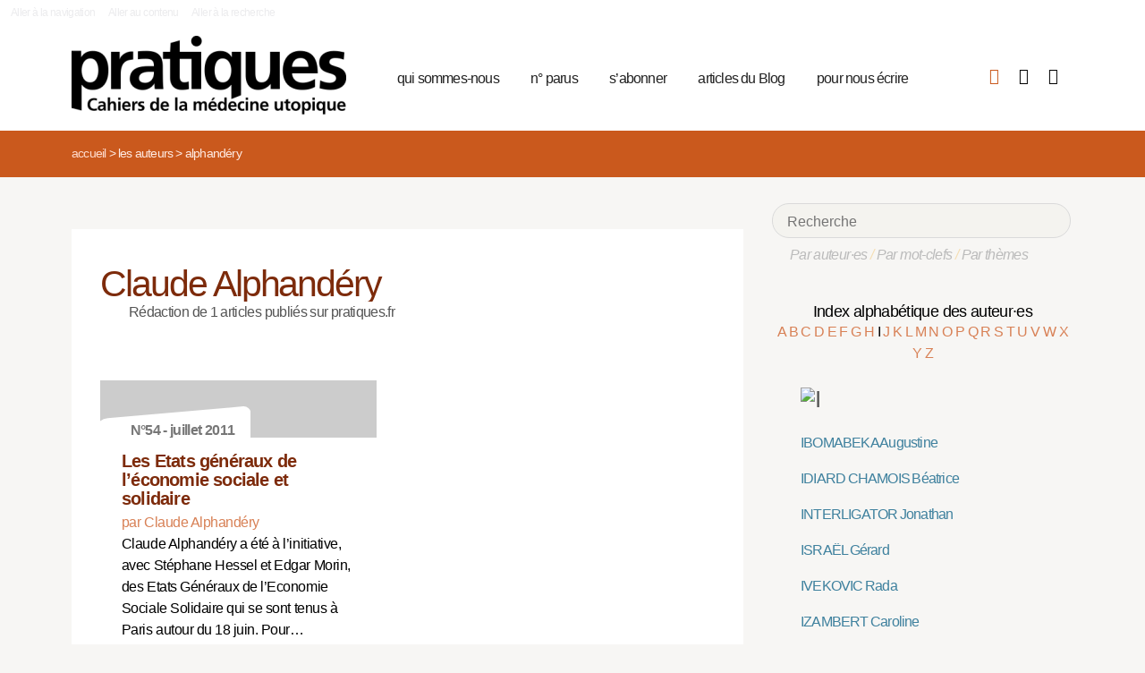

--- FILE ---
content_type: text/html; charset=utf-8
request_url: https://pratiques.fr/_Alphandery_?lettre=I
body_size: 6023
content:
<!DOCTYPE HTML>
<html class="page_auteur ltr fr no-js" xmlns="http://www.w3.org/1999/xhtml" xml:lang="fr" lang="fr" dir="ltr">
	<head>
		<script type='text/javascript'>/*<![CDATA[*/(function(H){H.className=H.className.replace(/\bno-js\b/,'js')})(document.documentElement);/*]]>*/</script>
		
		<meta charset="utf-8">
		<title>La Revue Pratiques</title>
<meta name="description" content="Issue de la réflexion des soignants de différents horizons (généralistes, infirmières, médecins de PMI, psychiatres) Pratiques est une revue de (…)" /><meta name="viewport" content="width=device-width, initial-scale=1" />


<meta name="generator" content="SPIP 4.4.7" />


<link rel="alternate" type="application/rss+xml" title="Syndiquer tout le site" href="spip.php?page=backend" />


<link rel='stylesheet' href='local/cache-css/7e59d583690628602c27066e82c8e102.css?1766857138' type='text/css' />










<script type='text/javascript'>var var_zajax_content='content';</script><script>
var mediabox_settings={"auto_detect":true,"ns":"box","tt_img":true,"sel_g":"#documents_portfolio a[type='image\/jpeg'],#documents_portfolio a[type='image\/png'],#documents_portfolio a[type='image\/gif']","sel_c":".mediabox","str_ssStart":"Diaporama","str_ssStop":"Arr\u00eater","str_cur":"{current}\/{total}","str_prev":"Pr\u00e9c\u00e9dent","str_next":"Suivant","str_close":"Fermer","str_loading":"Chargement\u2026","str_petc":"Taper \u2019Echap\u2019 pour fermer","str_dialTitDef":"Boite de dialogue","str_dialTitMed":"Affichage d\u2019un media","splash_url":"","lity":{"skin":"_simple-dark","maxWidth":"90%","maxHeight":"90%","minWidth":"400px","minHeight":"","slideshow_speed":"2500","opacite":"0.9","defaultCaptionState":"expanded"}};
</script>
<!-- insert_head_css -->



























<script type='text/javascript' src='local/cache-js/81768ad987f87201f4c25fa29cc3fa64.js?1766863992'></script>
























<!-- insert_head -->





<script type="text/javascript">/* <![CDATA[ */
function ancre_douce_init() {
	if (typeof jQuery.localScroll=="function") {
		jQuery.localScroll({autoscroll:false, hash:true, onAfter:function(anchor, settings){ 
			jQuery(anchor).attr('tabindex', -1).on('blur focusout', function () {
				// when focus leaves this element, 
				// remove the tabindex attribute
				jQuery(this).removeAttr('tabindex');
			}).focus();
		}});
	}
}
if (window.jQuery) jQuery(document).ready(function() {
	ancre_douce_init();
	onAjaxLoad(ancre_douce_init);
});
/* ]]> */</script><link rel="shortcut icon" href="local/cache-gd2/fc/0461c27fa5124a80db3307540863af.ico?1750530107" type="image/x-icon" />
<link rel="apple-touch-icon" sizes="57x57" href="local/cache-gd2/d7/bcbac9e57ac5bb27aea4a8581175af.png?1750530107" />
<link rel="apple-touch-icon" sizes="114x114" href="local/cache-gd2/46/d4598aad88d54d46390e7c9cf53bc2.png?1750530107" />
<link rel="apple-touch-icon" sizes="72x72" href="local/cache-gd2/00/9de7a30014b6b710719b2c0086ad69.png?1750530107" />
<link rel="apple-touch-icon" sizes="144x144" href="local/cache-gd2/3d/27ae4728c1ea7e34aa5d7158b49155.png?1750530107" />
<link rel="apple-touch-icon" sizes="60x60" href="local/cache-gd2/fa/b24764237dd947aa1284e224b22592.png?1750530107" />
<link rel="apple-touch-icon" sizes="120x120" href="local/cache-gd2/8d/11fb55d82bbce5177512171347538a.png?1750530107" />
<link rel="apple-touch-icon" sizes="76x76" href="local/cache-gd2/a9/b15031fdd118cedf76ed634032e1cf.png?1750530108" />
<link rel="icon" type="image/png" href="local/cache-gd2/80/45e47dba6cd1ef6296dfb060ad6f24.png?1750530108" sizes="96x96" />
<link rel="icon" type="image/png" href="local/cache-gd2/df/79e2248c22270d7632ac076c885a8c.png?1750530108" sizes="16x16" />
<link rel="icon" type="image/png" href="local/cache-gd2/c5/b14d6116f79ce3e91cdd26302c67fc.png?1750530107" sizes="32x32" />
<link rel="icon" type="image/png" href="local/cache-gd2/05/17602a928fc7d9b975ee7e01cbd263.png?1750530108" sizes="192x192" />
<meta name="msapplication-TileImage" content="local/cache-gd2/46/d4598aad88d54d46390e7c9cf53bc2.png?1750530107" />

<meta name="msapplication-TileColor" content="#b6b6b6" />
<meta name="theme-color" content="#b6b6b6" />

<script type="text/javascript">
	window.spipConfig ??= {};
	spipConfig.select2 ??= {};
	spipConfig.select2.selector ??= '';
</script>


<link rel="alternate" type="application/json+oembed" href="https://pratiques.fr/oembed.api/?format=json&amp;url=https%3A%2F%2Fpratiques.fr%2F_Alphandery_%3Flettre%3DI" />

<!-- bxSlider + tooltipster -->		
	<!-- Plugin Métas + -->
<!-- Dublin Core -->
<link rel="schema.DC" href="https://purl.org/dc/elements/1.1/" />
<link rel="schema.DCTERMS" href="https://purl.org/dc/terms/" />
<meta name="DC.Format" content="text/html" />
<meta name="DC.Type" content="Text" />
<meta name="DC.Language" content="fr" />
<meta name="DC.Title" lang="fr" content="Alphand&#233;ry &#8211; La Revue Pratiques" />


<meta name="DC.Date.Modified" content="2023-12-30" />
<meta name="DC.Identifier" content="https://pratiques.fr/_Alphandery_" />
<meta name="DC.Publisher" content="La Revue Pratiques" />
<meta name="DC.Source" content="https://pratiques.fr" />

<meta name="DC.Creator" content="La Revue Pratiques" />





<!-- Open Graph -->
 
<meta property="og:rich_attachment" content="true" />

<meta property="og:site_name" content="La Revue Pratiques" />
<meta property="og:type" content="profile" />
<meta property="og:title" content="Alphand&#233;ry &#8211; La Revue Pratiques" />
<meta property="og:locale" content="fr_FR" />
<meta property="og:url" content="https://pratiques.fr/_Alphandery_" />


 

<meta property="og:image" content="https://pratiques.fr/local/cache-vignettes/L244xH128/242fe8a542fe61cf074e0b7f609891-269ca.png" />
<meta property="og:image:width" content="244" />
<meta property="og:image:height" content="128" />
<meta property="og:image:type" content="image/png" />








<!-- Twitter Card -->
<meta name="twitter:card" content="summary_large_image" />
<meta name="twitter:title" content="Alphand&#233;ry &#8211; La Revue Pratiques" />

<meta name="twitter:dnt" content="on" />
<meta name="twitter:url" content="https://pratiques.fr/_Alphandery_" />

<meta name="twitter:image" content="https://pratiques.fr/local/cache-vignettes/L256xH128/2437b40cfa6819b2bccafc02403bbe-bab74.png?1713624903" />
</head>
	<body class="body-secteur">
		<div id="page">
<div class="backblanc">
	<div id="menuaccess" class="small mt0 mb0 noprint">
	  <a href="#navigation" id="gotomenu" accesskey="1" class="skip-link">Aller à la navigation</a>
	  <span class="invisible">&nbsp;|&nbsp;</span>
	  <a href="#main" id="gotocontenu" accesskey="2" class="skip-link">Aller au contenu</a>
      <a href="#recherche" id="gotosearch" accesskey="3" class="skip-link">Aller à la recherche</a>
	</div>
	
	<div id="entete" class="container">
	<header id="header">	
<div class="header row mod w100">
    

	 
	<strong class="h1 spip_logo_site col w30 automobile">
	<a rel="start home" href="https://pratiques.fr/" title="Accueil" accesskey="1">
	<img src="plugins/revue_pratiques/pratiques_squelettes/images/logo_pratiques.svg" alt="La Revue Pratiques" width="307" height="89" onerror="this.removeAttribute('onerror'); this.src='local/cache-vignettes/L307xH88/siteon0-bb669.png?1713647878'"/></a></strong>
	<p id="slogan" class="hidden">Cahiers de la médecine utopique</p>
	</strong>
	
    
    <a href="#navigation" aria-label="Menu" id="displaymenu" class="displaymenu noprint uppercase">
      <i class="fa fa-bars" aria-hidden="true"><span class="burger">Menu</span></i>
    </a>
    
    <div id="subnav" class="col w70 row">
        
        <nav role="navigation" id="navigation" class="nav noprint left w80">
        <ul class="navigation center row automobile ">
		<li class="menu-entree item menu-items__item menu-items__item_objet menu-items__item_rubrique">
		<a href="-Qui-sommes-nous-" class="menu-items__lien">qui sommes-nous</a> 
			</li><li class="menu-entree item menu-items__item menu-items__item_objet menu-items__item_rubrique">
		<a href="-Acheter-ou-telecharger-des-numeros-" class="menu-items__lien">n&#176;&nbsp;parus</a> 
			</li><li class="menu-entree item menu-items__item menu-items__item_objet menu-items__item_article">
		<a href="Abonnements" class="menu-items__lien">s&#8217;abonner</a>
				 
			</li><li class="menu-entree item menu-items__item menu-items__item_objet menu-items__item_rubrique">
		<a href="-Sante-et-soin-Les-voies-de-la-medecine-utopique-annonces-lu-etc-" class="menu-items__lien">articles du Blog</a>
				 
			</li><li class="menu-entree item menu-items__item menu-items__item_objet menu-items__item_article">
		<a href="contact_revue_pratiques" class="menu-items__lien">pour nous écrire</a> 
			</li>
	</ul></nav>

        <div class="bouton_boutique right">
        <ul>
<li class="iconboutique mon_panier">
    <a href="spip.php?page=boutique&amp;appel=mon_panier" aria-label="Mon panier" title="Mon panier">
      <i class="fa fa-shopping-basket" aria-hidden="true"></i>
    </a>
</li>
<li class="iconboutique mon_compte">
    <a href="spip.php?page=mon_compte" aria-label="Mon compte" title="Mon compte">
      <i class="fa fa-user" aria-hidden="true"></i>
    </a>
</li>
<li class="iconboutique connexion">  
   	<a href="spip.php?page=login&amp;url=_Alphandery_%3Flettre%3DI"
		rel="nofollow" target="_blank"
		onclick="if (jQuery.modalbox) {jQuery.modalbox('spip.php?page=login&amp;url=_Alphandery_%3Flettre%3DI&amp;var_zajax=content');return false;}"
		class='login_modal' title="Se connecter" aria-label="Se connecter"><i class="fa fa-plug" aria-hidden="true"></i></a>
</li>
</ul>        </div>
        
    </div>
    
</div>
</header>	</div>
</div>
    
	

			
    <div class="precrumb">
        <div class="container">
            <ul class="breadcrumb">
	<li><a href="https://pratiques.fr/">Accueil</a><span class="divider"> &gt; </span></li>
	<li><span>Les auteurs</span><span class="divider"> &gt; </span></li>
	<li class="active"><span>Alphandéry</span></li>
</ul>        </div>
    </div>
    
	<div id="main" class="container">  
        <div class="row w100">
        
        <div class="wrapper w69 hfeed col">
                <div class="content hentry" id="content">
                    <section class="vcard" itemscope itemtype="http://schema.org/Person"> 
	<div class="inside_content">
	<header class="cartouche">
		<h1 class="crayon auteur-qui-943 fn" itemprop="name"> Claude Alphandéry</h1>
	</header>

	<div class="main">
	
	
	Rédaction de 1 articles publiés sur pratiques.fr
	
	
		
		
	</div>

	<aside>
		
	
	<div class='ajaxbloc' data-ajax-env='pgPyNN265u/BFHVj6aTJasoJgc+p8BWDU5q3cEc038TeePjrYV4ggo9b4vCNQL/1gKiNUP0UEzZEHDc7W1p2AnGCCA6lJs4Yuv1HZdolvIS+P+BygCtP5rCnVCAHkLOKQPPdxcDh9J6EostRUB8vtqaloW9cjaEbHginY2VLrda2wsrg+1DS4+MnO3yN' data-origin="_Alphandery_?lettre=I">

  


 


<div class="menu menu_articles" id="articles_recents">     
    
<div class="lire_aussi font_regular">
<div class="liste-items m0 p0 row w100"> 
		
        <div class="item hentry col w45 automobile">
            <article>
                <a href="Les-Etats-generaux-de-l-economie-sociale-et-solidaire">
                <div class="cartouche clearfix">
<div class="forlogo" style="background-color:#FFFFFF"><div class="logo_vide"></div>



<div class="info_article">
<div class="rotation"></div>
<div class="souslogo font_regular">N°54 - juillet 2011</div>
</div>




</div>
</div>  
				<div class="texte_selection">
                    
					<h3 class="titre entry-title"><span class="crayon article-titre-13065 ">Les Etats généraux de l’économie sociale et solidaire</span></h3>
					<div class="auteur_article">par   Claude Alphandéry</div>
					<div class="descriptif entry-content ">Claude Alphandéry a été à l’initiative, avec Stéphane Hessel et Edgar Morin, des Etats

Généraux de l’Economie Sociale Solidaire qui se sont tenus à Paris autour du 18 juin. Pour… <p>Lire la suite</p></div>
				</div>
                </a>
            </article>
		</div>
        
        
		
</div>
</div>

        
        
	
	
        
        
</div><!--#articles_recents-->
</div><!--ajaxbloc-->	
	<div class="main">
		
	</div>
	
	</aside>

	<footer>
		
	</footer>
	</div>
</section>                </div><!--.content-->

                
                
        </div><!--.wrapper-->
         
          <div class="col w3 gut nomobile"> </div>  
        <div class="aside col w31">
                <div class="aside-menu">
                <div class="formulaire_spip formulaire_recherche" id="formulaire_recherche">
<form action="spip.php?page=recherche" method="get"><div>
	<input name="page" value="recherche" type="hidden"
>
	
	<label for="recherche">Rechercher :</label>
	<input type="search" placeholder="Recherche" class="search text" size="10" name="recherche" id="recherche" accesskey="4" autocapitalize="off" autocorrect="off"
	/><button type="submit" class="submit"><span>Rechercher</span></button>
</div></form>
</div>
                
                <div class="complement_search">
                	<a href="spip.php?page=recherche&amp;afficher=auteurs">Par auteur·es</a> / 
                	<a href="spip.php?page=recherche&amp;afficher=mots">Par mot-clefs</a> / 
                	<a href="spip.php?page=recherche&amp;afficher=themes">Par thèmes</a>
				</div>
                    <div class='ajaxbloc' data-ajax-env='ZgB0UNuq+i+RIzKOOb6eduvR6m25fAvA958fBz7WZOYhw5to9SjdVYOGd9hskOymi6vg7ly2XNGvd4OlrO5MN/QDS/cece4Yb0zbiWkfBjslMDQMwpiRgYejBub3bskc9gWOaCIAd8WK5jeuXk6G6n0f7qXTNvqB2Fr9OYMlkZNKs6qUD64u5JR/ZwozAqW8qgxFdTAV6I3imfvOyafVclypn8ZAAg2HwGLWHrprVaS907y6In0nqaSDh7vzEdvZxPmnGSFTnrEGzB1eTuWt' data-origin="_Alphandery_?lettre=I">
<div class='ajaxbloc' data-ajax-env='zgNSNJy65i7Rw5RpLQMpfdvqrwU4LSZAfhkXbmiSK9S8fPT5L8Nzm85ZEaK5evoEnMRTGYx7cXvkeN/5tRZ9stBJQqPP64ImprWVY3FiAnLbdhkxvifywwMD4yOUWgdpPH1nZaiO63B4CU94iq2akncOC2CcnfbSgp6YtFFrgE6U8cnF49NXVcBx' data-origin="_Alphandery_?lettre=I">



<div class="alpha" id="alphauteur">
<h4><a href="spip.php?page=auteurs" style="color:#000">Index alphabétique des auteur·es</a></h4>

<a href='_Alphandery_?lettre=A' >
	  A
</a>	

<a href='_Alphandery_?lettre=B' >
	  B
</a>	

<a href='_Alphandery_?lettre=C' >
	  C
</a>	

<a href='_Alphandery_?lettre=D' >
	  D
</a>	

<a href='_Alphandery_?lettre=E' >
	  E
</a>	

<a href='_Alphandery_?lettre=F' >
	  F
</a>	

<a href='_Alphandery_?lettre=G' >
	  G
</a>	

<a href='_Alphandery_?lettre=H' >
	  H
</a>	

<a href='_Alphandery_?lettre=I' class='expose'>
	  I
</a>	

<a href='_Alphandery_?lettre=J' >
	  J
</a>	

<a href='_Alphandery_?lettre=K' >
	  K
</a>	

<a href='_Alphandery_?lettre=L' >
	  L
</a>	

<a href='_Alphandery_?lettre=M' >
	  M
</a>	

<a href='_Alphandery_?lettre=N' >
	  N
</a>	

<a href='_Alphandery_?lettre=O' >
	  O
</a>	

<a href='_Alphandery_?lettre=P' >
	  P
</a>	

<a href='_Alphandery_?lettre=Q' >
	  Q
</a>	

<a href='_Alphandery_?lettre=R' >
	  R
</a>	

<a href='_Alphandery_?lettre=S' >
	  S
</a>	

<a href='_Alphandery_?lettre=T' >
	  T
</a>	

<a href='_Alphandery_?lettre=U' >
	  U
</a>	

<a href='_Alphandery_?lettre=V' >
	  V
</a>	

<a href='_Alphandery_?lettre=W' >
	  W
</a>	

<a href='_Alphandery_?lettre=X' >
	  X
</a>	

<a href='_Alphandery_?lettre=Y' >
	  Y
</a>	

<a href='_Alphandery_?lettre=Z' >
	  Z
</a>	

<br class="nettoyeur"/>
</div>



  <ul class="laliste tags">
 <h1 id="I"><img src='local/cache-texte/9b79b8a6f52de5e4e7187f6398b75047.png?1702592983' width='28' height='109' style='width:28px;height:109px;' alt='I' /></h1>


<li class="crayon article-nom-11334 ">

<a href="_Augustine-Ibomabeka_" >IBOMABEKA Augustine</a>
</li>



<li class="crayon article-nom-16639 ">

<a href="_Idiard-Chamois_" >IDIARD CHAMOIS Béatrice</a>
</li>



<li class="crayon article-nom-13671 ">

<a href="_Interligator_" >INTERLIGATOR Jonathan</a>
</li>



<li class="crayon article-nom-12520 ">

<a href="_Gerard-Israel_" >ISRAËL Gérard</a>
</li>



<li class="crayon article-nom-12023 ">

<a href="_Rada-Ivekovic_" >IVEKOVIC Rada</a>
</li>



<li class="crayon article-nom-13144 ">

<a href="_Izambert_" >IZAMBERT Caroline</a>
</li>



<li class="crayon article-nom-13925 ">

<a href="_Izambert-2467_" >IZAMBERT Caroline</a>
</li>



<li class="crayon article-nom-16109 ">

<a href="_Izoulet_" >IZOULET Rémi</a>
</li>


  </ul>



</div><!--ajaxbloc--></div><!--ajaxbloc-->				                    </div>
        </div><!--.aside-->
        
        </div>
	</div><!--.main-->
    

	
	
	<div class="footer clearfix" id="footer">
			<div class="container pied font_regular">
    
<div class="row w100">
<div class="h1 col w30 automobile">
	<a rel="start home" href="https://pratiques.fr/" title="Accueil" accesskey="1">
	<img src="plugins/revue_pratiques/pratiques_squelettes/images/logo_pratiques_blanc.svg" alt="La Revue Pratiques" width="220" height="64" onerror="this.removeAttribute('onerror'); this.src='local/cache-vignettes/L220xH63/logo_pratiques_blanc-3454b.png?1750530032'"/></a>
</div>
<div class="col w5 gut nomobile"> </div>


<div class="col w50 automobile pied_texte">
<p>Des citoyens, soignants, chercheurs, patients, s’interrogent sur le soin et la santé dans toutes ses composantes&nbsp;: conditions de vie, de travail, environnement et défendent une politique de santé qui permette à tous l’accès à des soins de qualité.</p>
</div>
 

<div class="col w15 gut nomobile"> </div>
</div>
   
<div class="pied_fin w90">

<a href="Mentions-legales">Mentions légales</a>

<span class="sep"> | </span><a href="spip.php?page=backend" rel="alternate" title="Syndiquer tout le site">RSS 2.0</a>
<span class="sep"> | </span><a href="spip.php?page=article&amp;id_article=110">
© La Revue Pratiques  2005-2026 
</a>
<span class="sep"> | </span><a href="http://elastick.net">site développé par elastick.net</a>
</div>
</div>	</div> <!-- /#footer.footer -->

</div><!--.page-->	</body>	
</html>
